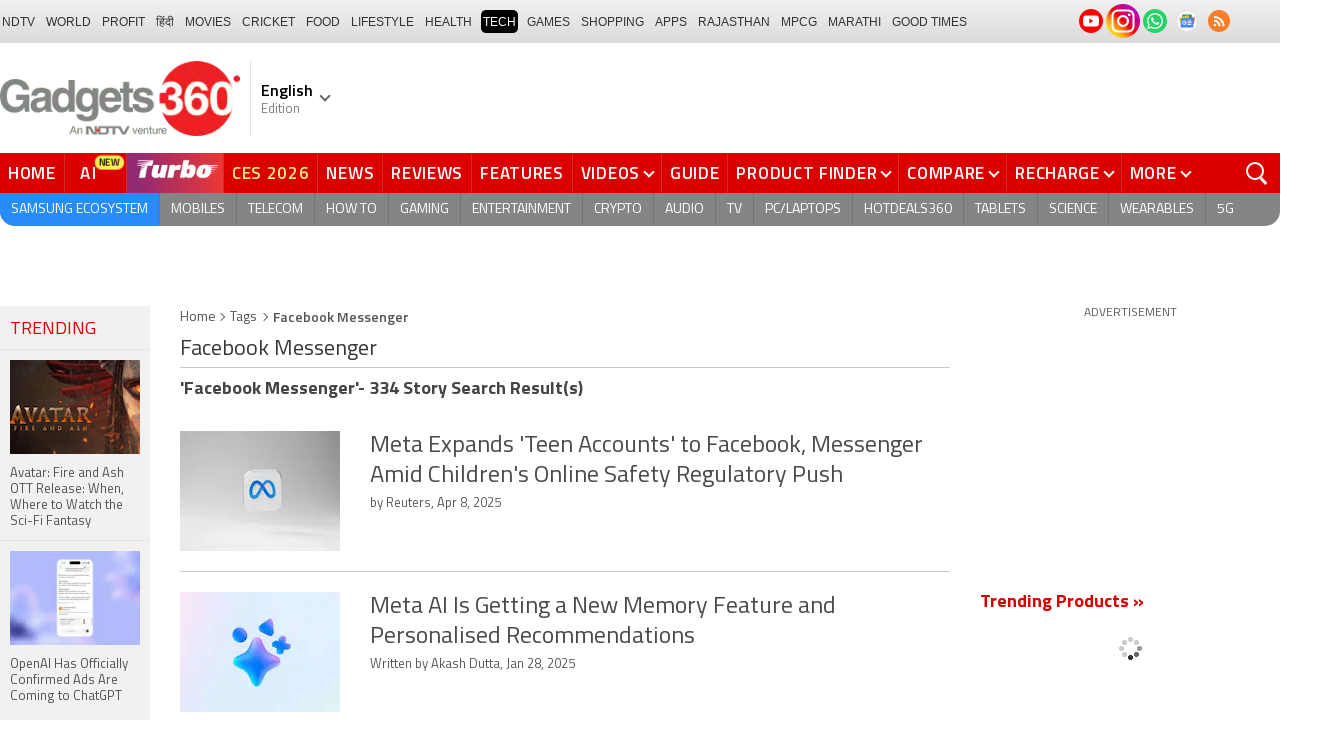

--- FILE ---
content_type: text/html; charset=utf-8
request_url: https://www.google.com/recaptcha/api2/aframe
body_size: 184
content:
<!DOCTYPE HTML><html><head><meta http-equiv="content-type" content="text/html; charset=UTF-8"></head><body><script nonce="epQFvw_KzgfJzQ0Ckc2t9A">/** Anti-fraud and anti-abuse applications only. See google.com/recaptcha */ try{var clients={'sodar':'https://pagead2.googlesyndication.com/pagead/sodar?'};window.addEventListener("message",function(a){try{if(a.source===window.parent){var b=JSON.parse(a.data);var c=clients[b['id']];if(c){var d=document.createElement('img');d.src=c+b['params']+'&rc='+(localStorage.getItem("rc::a")?sessionStorage.getItem("rc::b"):"");window.document.body.appendChild(d);sessionStorage.setItem("rc::e",parseInt(sessionStorage.getItem("rc::e")||0)+1);localStorage.setItem("rc::h",'1768658779040');}}}catch(b){}});window.parent.postMessage("_grecaptcha_ready", "*");}catch(b){}</script></body></html>

--- FILE ---
content_type: application/javascript; charset=utf-8
request_url: https://fundingchoicesmessages.google.com/f/AGSKWxUbf-b6Jc2BYHHnVbzFos1Kqqy5_-mTykJy3E99OOGs7RoX_Yeeh6fSwmlnUYjUqt1ckucyomoT8JEkPwgNQGiJSIvu8jujTh-RZAOarxha1lS7fl9PkQuqpDtxjbYvSNnAHKZ-Z5EezK0CR3dKVFUtVHN6DgsGd_XEhf0sZ_at0kLDvzuMGZrHGmO3/_/468x60a._ad_125x125.-ads/videoblaster//pdpads./top728x90.
body_size: -1292
content:
window['031374d0-515d-4340-9983-7cf255c1eef1'] = true;